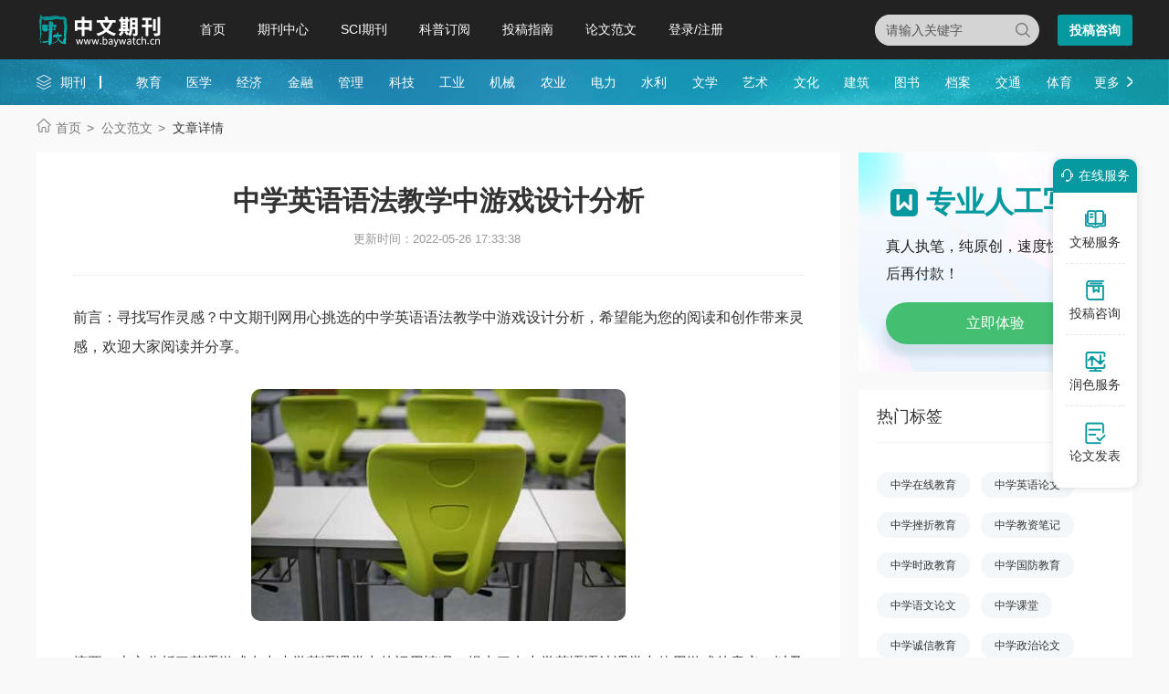

--- FILE ---
content_type: text/html
request_url: https://www.baywatch.cn/jiaoyulunwen/zhongxueyingyulunwen/182810.html
body_size: 7944
content:
<!doctype html>
<html>
<head>
	
	<title>中学英语语法教学中游戏设计分析 - 中文期刊网</title>
	<meta name="keywords" content="中学英语,语法教学,游戏,设计,分析" />
	<meta name="description" content="研究表明，中学生正处于形成基本行为习惯、意志品格的关键阶段，他们的生理、心理机能迅速发展，&ldquo;成人感&rdquo;越来越强烈，独立、自尊、参与意识不断增强。因此，在初中英语教学中，教师对青少年进行教育时要&ldquo;以心换心&rdquo;，要考虑到青少年的自尊心、荣誉感和好..." />
	
	<meta charset="utf-8">
<meta name="referrer" content="origin">
<meta name="format-detection" content="telephone=no">
<link rel="stylesheet" type="text/css" href="https://www.baywatch.cn/theme/baywatch.cn/default/static/css/base_bawcn.css" />
<script type="text/javascript" src="https://www.baywatch.cn/theme/baywatch.cn/default/static/js/pub.js"></script>
<script type="text/javascript" src="https://www.baywatch.cn/theme/baywatch.cn/default/static/js/common.js"></script>
<script type="text/javascript">app.uri='';app.root='https://www.baywatch.cn';app.theme='https://www.baywatch.cn/theme/baywatch.cn/default';</script>
<script type="text/javascript">var site_root = 'https://www.baywatch.cn';</script>	
</head>
<body class="container gray-body baw_art_body baw_wz_body">
	<div class="wrap baw_fw_maincon">
		
<div class="baw-index-menu baw-content-menu">
	<div class="w1200 after-clear">
		<div class="menu-logo l">
			<a href="https://www.baywatch.cn/" title="中文期刊网首页"></a>
		</div>
		<div class="menu-item l menu-item2">
			<ul class="after-clear">
				<li><a href="https://www.baywatch.cn/" title="中文期刊网" looyu_bound="1">首页</a></li>
				<li><a href="https://www.baywatch.cn/zazhi/" title="期刊中心" looyu_bound="1">期刊中心</a></li>
				<li><a href="https://www.baywatch.cn/sci/" title="SCI期刊" looyu_bound="1">SCI期刊</a></li>
				<li><a href="https://www.baywatch.cn/dingyue/" title="科普订阅" looyu_bound="1">科普订阅</a></li>
				<li><a href="https://www.baywatch.cn/vip/sci.html" title="投稿指南" looyu_bound="1">投稿指南</a></li>
				<li><a href="https://www.baywatch.cn/article/" title="论文范文" looyu_bound="1">论文范文</a></li>
				<li><a href="javascript:;" onclick="ajaxlogin();" title="登录/注册" class="red login" looyu_bound="1">登录/注册</a></li>
			</ul>
		</div>
		<div class="menu-zx r after-clear">
		
			<a href="javascript:;" onclick="openChat();return false;" class="btn-common btn-mfzx l">投稿咨询</a>
		</div>
		<div class="middle-search r">
			<form class="search-form" action="https://www.baywatch.cn/s.html" method="get">
				<input type="hidden" name="t" value="1">
				<div class="search-input">
					<div class="l">
						<select class="t" name="t">
							<option value="1">杂志</option>
						</select>
						<input type="text" class="q w" name="q" autocomplete="off" placeholder="请输入关键字" value="" maxlength="50">
					</div>
					<div class="r"><input type="submit" class="s" value="" onclick="if($('.w').val()==0){return false;}"></div>
				</div>
			</form>
		</div>
	</div>
</div>
<div class="baw-header-banner baw-content-banner">
	<div class="baw-header-qklist">
		<div class="box-item scroll w1200 after-clear">
			<div class="l hoveropacity">
				<a href="https://www.baywatch.cn/zazhi/" title="期刊中心" target="_blank">期刊</a>
			</div>
			<div class="r hoveropacity">
				<p>
					
					
					<a href="https://www.baywatch.cn/zazhi/jiaoyu/" target="_blank" title="教育">教育</a>
					
					<a href="https://www.baywatch.cn/zazhi/yixue/" target="_blank" title="医学">医学</a>
					
					<a href="https://www.baywatch.cn/zazhi/jingji/" target="_blank" title="经济">经济</a>
					
					<a href="https://www.baywatch.cn/zazhi/jinrong/" target="_blank" title="金融">金融</a>
					
					<a href="https://www.baywatch.cn/zazhi/guanli/" target="_blank" title="管理">管理</a>
					
					<a href="https://www.baywatch.cn/zazhi/keji/" target="_blank" title="科技">科技</a>
					
					<a href="https://www.baywatch.cn/zazhi/gongye/" target="_blank" title="工业">工业</a>
					
					<a href="https://www.baywatch.cn/zazhi/jixie/" target="_blank" title="机械">机械</a>
					
					<a href="https://www.baywatch.cn/zazhi/nongye/" target="_blank" title="农业">农业</a>
					
					<a href="https://www.baywatch.cn/zazhi/dianli/" target="_blank" title="电力">电力</a>
					
					<a href="https://www.baywatch.cn/zazhi/shuili/" target="_blank" title="水利">水利</a>
					
					<a href="https://www.baywatch.cn/zazhi/wenxue/" target="_blank" title="文学">文学</a>
					
					<a href="https://www.baywatch.cn/zazhi/yishu/" target="_blank" title="艺术">艺术</a>
					
					<a href="https://www.baywatch.cn/zazhi/wenhua/" target="_blank" title="文化">文化</a>
					
					<a href="https://www.baywatch.cn/zazhi/jianzhu/" target="_blank" title="建筑">建筑</a>
					
					<a href="https://www.baywatch.cn/zazhi/tushu/" target="_blank" title="图书">图书</a>
					
					<a href="https://www.baywatch.cn/zazhi/dangan/" target="_blank" title="档案">档案</a>
					
					<a href="https://www.baywatch.cn/zazhi/jiaotong/" target="_blank" title="交通">交通</a>
					
					<a href="https://www.baywatch.cn/zazhi/tiyu/" target="_blank" title="体育">体育</a>
					
					
					<a href="https://www.baywatch.cn/zazhi/" title="期刊中心" target="_blank" class="btn-head-more r">更多</a>
				</p>
			</div>
		</div>
	</div>
</div>
		
		<!--面包屑-->
		<div class="breadcrumbs hoveropacity">
			<div class="w1200">
				<a href="https://www.baywatch.cn/" title="中文期刊网">首页</a>			
				<a href="https://www.baywatch.cn/article/" title="文章中心">公文范文</a>
				
				<span>文章详情</span>
			</div>
		</div>
		
		<div class="baw-detail-bottom baw-lwfw-detail after-clear w1200">
			<div class="left-panel l">
				
				<div class="article-box">
					<div class="baw_mainfw">
						<h1>中学英语语法教学中游戏设计分析</h1>
						
						
						
						<p class="baw_fw_timejb">
							<time>更新时间：2022-05-26 17:33:38</time>
						</p>
						
						 <div class="content"> <p class="fw_dy">前言：寻找写作灵感？中文期刊网用心挑选的中学英语语法教学中游戏设计分析，希望能为您的阅读和创作带来灵感，欢迎大家阅读并分享。</p> <p class="art-img-title"><img src="/upload/image/202301/16/2c451_10b49.jpg" alt="中学英语语法教学中游戏设计分析" /></p> <p>摘要：本文分析了英语游戏在中小学英语课堂中的运用情况，提出了在<a href="https://www.baywatch.cn/jiaoyulunwen/zhongxueyingyulunwen/182810.html" target="_blank">中学</a><a href="https://www.baywatch.cn/jiaoyulunwen/zhongxueyingyulunwen/182810.html" target="_blank">英语语法</a>课堂中使用游戏的意义，以及游戏的设计原则、运用途径。</p> <p>关键词：中学英语;语法教学;游戏使用</p> <p>语法是英语科目中的重要组成部分，语法教学在中学英语<a href="https://www.baywatch.cn/jiaoyulunwen/zhongxueyingyulunwen/182810.html" target="_blank">教学中</a>十分重要。然而，在实际的英语教学中，教师往往采用&ldquo;满堂灌&rdquo;的教学方式，缺乏新颖的教学策略，因此语法被大多数学生认为是英语学习中最枯燥、无聊的部分。我国传统的语法教学方法是&ldquo;语法翻译法&rdquo;，即以语法学习为中心，通过大量翻译练习来巩固语法知识。然而，这种教学方法脱离实际语境，缺乏交际的情境再现，也没有真实性，不符合中学阶段学生的心理特点和学习习惯，难免会导致教学效率低下。近年来，随着各种英语教学法的盛行，中学英语语法教学也从传统的&ldquo;语法翻译法&rdquo;转变为&ldquo;交际法&rdquo;。如今，教师不应该再采用&ldquo;满堂灌&rdquo;式的语法教学方法，而应该在&ldquo;交际法&rdquo;的指导下，设计出模拟真实语言环境的<a href="https://www.baywatch.cn/jiaoyulunwen/zhongxueyingyulunwen/182810.html" target="_blank">游戏</a>，让学生在游戏中运用语言知识。这样的方式既可以避免传统的语法教学过于枯燥，又可以提高学生的语法运用能力和英语交际能力。同时，基于&ldquo;交际法&rdquo;的英语语法课堂符合初中生的兴趣爱好，能够使得英语课程达到工具性和人文性的统一。教师在英语语法教学中恰当、合理地使用游戏，有助于寓教于乐，也有助于真正激发学生内在的学习动机，让学生爱上英语学习。</p> <p>一、在英语语法教学中使用游戏的意义和作用</p> <p>研究表明，中学生正处于形成基本行为习惯、意志品格的关键阶段，他们的生理、心理机能迅速发展，&ldquo;成人感&rdquo;越来越强烈，独立、自尊、参与意识不断增强。因此，在初中英语教学中，教师对青少年进行教育时要&ldquo;以心换心&rdquo;，要考虑到青少年的自尊心、荣誉感和好奇心，帮助学生培养英语学习兴趣。例如，教师可以设计具有一定挑战性的游戏，并将枯燥的语法知识教学融入游戏中，真正做到寓教于乐。这样的方式有助于激发学生对英语语法的兴趣，避免他们在学习过程中产生厌倦感或挫败感。同时，在中学英语语法课堂中使用游戏，也有利于构建良好的英语学习环境，让学生通过小组合作、角色扮演等方式，增强集体意识和团结协作的精神。恰当地使用游戏不仅能够使课堂气氛更加和谐，增加英语语法课堂的趣味性，也能够让学生积极克服语法学习中的困难。由此可以得出，游戏在中学英语语法教学中发挥着重要的作用，科学合理地运用游戏不仅可以帮助学生掌握英语语法知识和技能，促使学生养成良好的语法学习习惯，还有利于构建和谐的师生关系，使学生真正爱上英语语法学习。</p> <p>二、中学英语语法教学中的游戏设计原则</p> <p>（一）目的性</p> <p>游戏能够增添英语学习中的趣味，使学生在身心愉悦的状态中学习语法。然而，在实际的英语语法教学中，很容易出现教师&ldquo;为了游戏而游戏&rdquo;，一味追求课堂的趣味性，而忽略语法教学的初心的现象。因此，游戏的设计应在兼顾教学目标的同时，与其他教学步骤相协调。教师应对游戏的形式和内容加以选择，构建目标清晰、过程流畅的英语课堂。教师在运用游戏辅助语法教学时，要以中学英语语法学习的目标为宗旨，设计出能提供真实语言情境的游戏；还要在深入研究英语教学规律的基础上，寻求语言教学内容与游戏活动的紧密配合，发挥游戏在各个教学环节中应有的作用。</p> <p>（二）多样性</p> <p>教师在语法教学中设计游戏时，应该注重形式的多样化。如果教师长期使用相同的游戏形式，学生就难免感到厌倦，这样不利于学生在游戏过程中集中注意力。对此，教师在语法教学中，不应持续停留在一种游戏中，而应该不断创新，从而使学生保持新鲜感和好奇心。例如，教师在英语语法教学中可以尝试&ldquo;pathways&rdquo;&ldquo;oddmanout&rdquo;&ldquo;chant&rdquo;&ldquo;insidemyroom&rdquo;等多种形式的游戏，将不同的游戏形式和不同的教学内容相结合，通过变化游戏流程或游戏规则，使得游戏&ldquo;常用常新&rdquo;。</p> <p>（三）全面性</p> <p>在英语语法课堂中，游戏设计的全面性原则包括两个方面：（1）在游戏的设计与实施中，教师要尽量顾及全体学生，动员全体学生参与游戏；（2）在利用游戏教学语法的过程中，教师应该兼顾听、说、读、写等综合语言技能的训练。英语语法游戏有猜测游戏、角色扮演、拼图游戏、唱歌游戏、小组合作竞赛等多种形式。在角色扮演中，学生可以模拟交际活动，在交际情境中巩固、内化语法知识。拼图游戏、猜测游戏、唱歌游戏的设计符合加德纳的多元智能理论，兼顾了不同智能优势的学生，有利于提高不同类型学生学习的积极性，强化学生的课堂参与感。小组竞赛类游戏有助于培养学生的集体荣誉感、责任感和合作意识，促使学生在语法学习中学会竞争与合作、尊重与包容。由此可知，教师在英语语法教学中，应设计出多种形式的游戏，促进全体学生的全面发展。</p> <p>三、在中学英语语法教学中实施游戏的途径</p> <p>将教师精心设计的语法游戏合理落实到课堂教学中，是英语语法教学的关键一环。笔者在整理教学实际案例的基础上，认为英语语法教学中的游戏活动一般包括六个步骤：课前准备、讲解规则、示范游戏、进行游戏、教师总结、给予学生鼓励和表扬。在课前准备环节，教师应做好教学道具和材料的准备工作。在此阶段中，教师应基于语法教学的目标，控制好游戏时间、课堂节奏，预测游戏过程中学生的反应，制定公平合理的游戏规则，提前做好各方面的准备。在游戏开始前，教师应该让学生清楚地了解游戏规则，以互动提问的方式保持学生对游戏的热情。接下来，教师可以以师生互动或生生互动的方式进行游戏示范，并且明确本节课的目标语法点，尽可能地用目标语法知识组织活动，确定好游戏的开展形式。在进行游戏的过程中，教师并不是一个旁观者，而是一个监督者、参与者，应该认真聆听学生在游戏过程中使用的语言，对错误之处做好记录，并结合教学的重难点，做好课后总结工作。随后，教师应依据游戏规则，做好得分汇总或学生的课堂表现记录，突出本节课的重点语法知识，提出学生在操练语法过程中的问题。最后，教师要多给予学生肯定，树立学生学习的自信，使学生更加勇于展现自我，在愉快的氛围中掌握语法知识。总之，在中学英语语法教学中，教师应在认真钻研教材的基础上，设计丰富、合理的游戏，结合语法教学的特殊性进行合理施教。同时，教师应该明确游戏的设计原则和实施途径，在传授知识的同时兼顾育人，发挥游戏的教育价值。合理地设计和使用游戏，能够为中学英语语法教学注入&ldquo;活水&rdquo;，为英语教育事业开辟更广阔的空间。</p> <p>参考文献：</p> <p>[1]罗家文.中小学英语教学游戏研究:进展、成果及反思[J].课程教学研究,2014(2):33-38.</p> <p>[2]马云多.中小学英语教学游戏设计的五大原则[J].教育与教学研究,2011,25(6):122-124.</p> <p>[3]吴闯.浅析游戏在中小学英语课堂教学中使用的误区及对策[J].考试周刊,2015(66):109,99.</p> <p>作者：侯婷 单位：江西省南昌市外国语学校</p> </div>
					</div>
					<div class="box-page after-clear">
						<div class="l">
							<p><a href="https://www.baywatch.cn/article/" title="" class="dsart-right">上一篇&emsp; 核心素养下高中语文写作教学对策</a></p>
							<p><a href="https://www.baywatch.cn/jiaoyulunwen/gaozhongyuwenlunwen/182809.html" title="核心素养下高中语文写作教学对策">下一篇&emsp; 中学英语语法教学中游戏设计</a></p>
						</div>
					</div>
				</div>
				
				
				<!-- 免责声明 -->
				<div class="baw_fw_mzsm_tj"></div>
			</div>
			<div class="right-panel r">
				
				<script type="text/javascript" charset="utf-8" src="https://www.baywatch.cn/theme/baywatch.cn/default/static/js/baw_fw_awmi.js"></script>
				
				<!-- 热门标签 -->
				
				

<div class="common-box baw-lw-rmwz">
	<h4>热门标签</h4>
	<ul class="after-clear">
		
		<li><a href="https://www.baywatch.cn/zhongxuezaixianjiaoyu/" title="中学在线教育">中学在线教育</a></li>
		<li><a href="https://www.baywatch.cn/jiaoyulunwen/zhongxueyingyulunwen/" title="中学英语论文">中学英语论文</a></li>
		<li><a href="https://www.baywatch.cn/zhongxuecuozhejiaoyu/" title="中学挫折教育">中学挫折教育</a></li>
		<li><a href="https://www.baywatch.cn/zhongxuejiaozibiji/" title="中学教资笔记">中学教资笔记</a></li>
		<li><a href="https://www.baywatch.cn/zhongxueshizhengjiaoyu/" title="中学时政教育">中学时政教育</a></li>
		<li><a href="https://www.baywatch.cn/zhongxueguofangjiaoyu/" title="中学国防教育">中学国防教育</a></li>
		<li><a href="https://www.baywatch.cn/a/lunwenziliao/jiaoyulunwen/zhongxueyuwenlunwen/" title="中学语文论文">中学语文论文</a></li>
		<li><a href="https://www.baywatch.cn/zhongxueketang/" title="中学课堂">中学课堂</a></li>
		<li><a href="https://www.baywatch.cn/zhongxuechengxinjiaoyu/" title="中学诚信教育">中学诚信教育</a></li>
		<li><a href="https://www.baywatch.cn/zhongxuezhengzhilunwen/" title="中学政治论文">中学政治论文</a></li>
		
		<li><a href="https://www.baywatch.cn/nongyegongzuohuibao/" title="农业工作汇报">农业工作汇报</a></li>
		
		<li><a href="https://www.baywatch.cn/chayixingjiaoxue/" title="差异性教学">差异性教学</a></li>
		
	</ul>
</div>


				
				
				<!--推荐论文-->
				


<div class="common-box baw-qk-tjlw">
	<h4>推荐论文</h4>
	<ul>
	
		<li><span class="num">1</span><a href="https://www.baywatch.cn/zazhi/zxkj.html" title="中学科技"><em>中学</em>科技</a></li>
	
		<li><span class="num">2</span><a href="https://www.baywatch.cn/zazhi/zxwk.html" title="中学文科"><em>中学</em>文科</a></li>
	
		<li><span class="num">3</span><a href="https://www.baywatch.cn/a/qikandaohang/shulikexuehehuaxueqikan/2014/0704/39526.html" title="中学化学"><em>中学</em>化学</a></li>
	
		<li><span class="num">4</span><a href="https://www.baywatch.cn/a/qikandaohang/jiaoyuqikan/yuyanxue/20120909/13502.html" title="中学俄语"><em>中学</em>俄语</a></li>
	
		<li><span class="num">5</span><a href="https://www.baywatch.cn/a/qikandaohang/jiaoyuqikan/20121230/19831.html" title="中学时代"><em>中学</em>时代</a></li>
	
		<li><span class="num">6</span><a href="https://www.baywatch.cn/a/qikandaohang/shehuikexue/2012/0822/12142.html" title="天中学刊">天<em>中学</em>刊</a></li>
	
		<li><span class="num">7</span><a href="https://www.baywatch.cn/a/qikandaohang/jiaoyuqikan/chudengzhongdengjiaoyu/20150708/58304.html" title="中学教研"><em>中学</em>教研</a></li>
	
		<li><span class="num">8</span><a href="https://www.baywatch.cn/zazhi/azxs.html" title="澳中学术">澳<em>中学</em>术</a></li>
	
		<li><span class="num">9</span><a href="https://www.baywatch.cn/zazhi/zxkczy.html" title="中学课程资源"><em>中学</em>课程资源</a></li>
	
		<li><span class="num">10</span><a href="https://www.baywatch.cn/zazhi/hzxs.html" title="华中学术">华<em>中学</em>术</a></li>
	
	</ul>
</div>



				
				<!-- 推荐期刊 -->
				
<div class="common-box baw-qk-tjqk">
	<h4>推荐期刊</h4>
	<ul>
		
		<li class="hoverimg">
			<a target="_blank" href="https://www.baywatch.cn/zazhi/zxkj.html" title="中学科技杂志" class="after-clear">
				<div class="left-img l">								
					<img src="/upload/thumbnail/image/202308/20/1eb8b_156e1.jpg_280x378.jpg" alt="中学科技" />
				</div>
				<div class="right-info l">
					<h6>中学科技</h6>
					<p class="zgjbinfo">主管：上海世纪出版(集团)有限公司</p>
					<p class="zgjbinfo">级别：省级期刊</p>
				</div>
			</a>	
		</li>
		
		<li class="hoverimg">
			<a target="_blank" href="https://www.baywatch.cn/zazhi/zxwk.html" title="中学文科杂志" class="after-clear">
				<div class="left-img l">								
					<img src="/upload/thumbnail/image/202204/08/24ad5_e255.jpg_280x378.jpg" alt="中学文科" />
				</div>
				<div class="right-info l">
					<h6>中学文科</h6>
					<p class="zgjbinfo">主管：广西教育学院</p>
					<p class="zgjbinfo">级别：省级期刊</p>
				</div>
			</a>	
		</li>
		
		<li class="hoverimg">
			<a target="_blank" href="https://www.baywatch.cn/a/qikandaohang/shulikexuehehuaxueqikan/2014/0704/39526.html" title="中学化学杂志" class="after-clear">
				<div class="left-img l">								
					<img src="/upload/thumbnail/image/202308/19/31f3a_cea1.jpg_280x378.jpg" alt="中学化学" />
				</div>
				<div class="right-info l">
					<h6>中学化学</h6>
					<p class="zgjbinfo">主管：哈尔滨师范大学</p>
					<p class="zgjbinfo">级别：省级期刊</p>
				</div>
			</a>	
		</li>
		
		<li class="hoverimg">
			<a target="_blank" href="https://www.baywatch.cn/a/qikandaohang/jiaoyuqikan/yuyanxue/20120909/13502.html" title="中学俄语杂志" class="after-clear">
				<div class="left-img l">								
					<img src="/upload/thumbnail/image/202308/20/5c51_12537.jpg_280x378.jpg" alt="中学俄语" />
				</div>
				<div class="right-info l">
					<h6>中学俄语</h6>
					<p class="zgjbinfo">主管：国家教育部</p>
					<p class="zgjbinfo">级别：部级期刊</p>
				</div>
			</a>	
		</li>
		
	</ul>
</div>
				
				<!-- 精选范文 -->
				<!-- 精品范文 -->



<div class="common-box baw-qk-tjlw autofixed" fixed=".fixdthis">
	<h4>精选范文</h4>
	<ul>
	
		<li><span class="num">1</span><a href="https://www.baywatch.cn/haowen/245281.html" title="中学研究性学习案例"><em>中学</em>研究性学习案例</a></li>
	
		<li><span class="num">2</span><a href="https://www.baywatch.cn/haowen/280077.html" title="中学生探究学习报告"><em>中学</em>生探究学习报告</a></li>
	
		<li><span class="num">3</span><a href="https://www.baywatch.cn/haowen/175376.html" title="中学生心理健康调研报告"><em>中学</em>生心理健康调研报告</a></li>
	
		<li><span class="num">4</span><a href="https://www.baywatch.cn/haowen/119541.html" title="中学课外活动记录"><em>中学</em>课外活动记录</a></li>
	
		<li><span class="num">5</span><a href="https://www.baywatch.cn/haowen/137707.html" title="中学生获奖作文"><em>中学</em>生获奖作文</a></li>
	
		<li><span class="num">6</span><a href="https://www.baywatch.cn/haowen/135070.html" title="中学生心理健康教育论文"><em>中学</em>生心理健康教育论文</a></li>
	
		<li><span class="num">7</span><a href="https://www.baywatch.cn/haowen/341292.html" title="中学教育背景"><em>中学</em>教育背景</a></li>
	
		<li><span class="num">8</span><a href="https://www.baywatch.cn/haowen/335344.html" title="中学生社会劳动实践总结"><em>中学</em>生社会劳动实践总结</a></li>
	
		<li><span class="num">9</span><a href="https://www.baywatch.cn/haowen/221823.html" title="中学生家庭教育案例"><em>中学</em>生家庭教育案例</a></li>
	
		<li><span class="num">10</span><a href="https://www.baywatch.cn/haowen/312119.html" title="中学生劳动实践报告"><em>中学</em>生劳动实践报告</a></li>
	
	</ul>
</div>



				
			</div>
		</div>
	</div>
	
	<script type="text/javascript" charset="utf-8" src="https://www.baywatch.cn/theme/baywatch.cn/default/static/js/footer_fw.js"></script>
	
	<script language="javascript" src="/index.php?m=article&c=content&a=click&aid=182810"></script>
</body>
</html>

--- FILE ---
content_type: application/javascript
request_url: https://www.baywatch.cn/theme/baywatch.cn/default/static/js/footer_fw.js
body_size: 7976
content:
document.writeln("<div class=\'baw-promise-list hoveropacity container\'>");
document.writeln("	<div class=\'w1200 after-clear\'>");
document.writeln("		<ul class=\'flexbox\'>");
document.writeln("			<li>");
document.writeln("				<a href=\'javascript:;\' onclick=\'openChat();return false;\'>1对1服务</a>");
document.writeln("			</li>");
document.writeln("			<li>");
document.writeln("				<a href=\'javascript:;\' onclick=\'openChat();return false;\'>不满意退款</a>");
document.writeln("			</li>");
document.writeln("			<li>");
document.writeln("				<a href=\'javascript:;\' onclick=\'openChat();return false;\'>7X16小时在线</a>");
document.writeln("			</li>");
document.writeln("			<li>");
document.writeln("				<a href=\'javascript:;\' onclick=\'openChat();return false;\'>隐私保护</a>");
document.writeln("			</li>");
document.writeln("		</ul>");
document.writeln("		<a href=\'javascript:;\' onclick=\'openChat();return false;\' class=\'btn-common btn-qkzx\'>期刊咨询</a>");
document.writeln("	</div>");
document.writeln("</div>");
document.writeln("<div class=\'baw-block-footer\'>");
document.writeln("	<div class=\'top-box after-clear w1200\'>");
document.writeln("			<div class=\'left-panel l\'>");
document.writeln("				<ul class=\'after-clear\'>");
document.writeln("					<li><a href=\'https://www.baywatch.cn/vip/guanyu.html\' target=\'_blank\'>关于我们</a></li>");
document.writeln("					<li><a href=\'javascript:;\' onclick=\'openChat();return false;\'>联系我们</a></li>");
document.writeln("					<li><a href=\'https://www.baywatch.cn/vip/tougao.html\' target=\'_blank\'>期刊咨询</a></li>");
document.writeln("					<li><a href=\'https://www.baywatch.cn/vip/guanyu.html\' target=\'_blank\'>版权声明</a></li>");
document.writeln("					<li><a href=\'https://www.baywatch.cn/vip/zhengjian.html\' target=\'_blank\'>证件许可</a></li>");
document.writeln("				</ul>");
document.writeln("				<div class=\'copyright-r r\'>工信部备案：<a href=\'https://beian.miit.gov.cn\' rel=\'nofollow\' target=\'_blank\'>辽ICP备2023007827号-10</a>&emsp;<span class=\'gabba\'>辽公网安备</span>：<a href=\'http://www.beian.gov.cn/portal/registerSystemInfo?recordcode=21010602001182\' rel=\'nofollow\' target=\'_blank\'>21010602001182</a><br>");
document.writeln("				© 版权所有：沈阳好刊文化有限公司&emsp;电话：400-838-9662</div>");
document.writeln("			</div>");
document.writeln("			<div class=\'right-panel r\'>");
document.writeln("				<div class=\'copyright-l l\'><span>网站声明</span><br/>本站主要从事期刊杂志零售<br/>不是任何杂志官网，不涉及出版事务，特此申明。</div>");
document.writeln("			</div>");
document.writeln("	</div>");
document.writeln("</div>");

// PC/移动切换
var mobile = /((MIDP)|(WAP)|(UP.Browser)|(Smartphone)|(Obigo)|(Mobile)|(AU.Browser)|(wxd.Mms)|(WxdB.Browser)|(CLDC)|(UP.Link)|(KM.Browser)|(UCWEB)|(SEMC\-Browser)|(Mini)|(Symbian)|(Palm)|(Nokia)|(Panasonic)|(MOT)|(SonyEricsson)|(NEC)|(Alcatel)|(Ericsson)|(BENQ)|(BenQ)|(Amoisonic)|(Amoi)|(Capitel)|(PHILIPS)|(SAMSUNG)|(Lenovo)|(Mitsu)|(Motorola)|(SHARP)|(WAPPER)|(LG)|(EG900)|(CECT)|(Compal)|(kejian)|(Bird)|(BIRD)|(G900\/V1.0)|(Arima)|(CTL)|(TDG)|(Daxian)|(DAXIAN)|(DBTEL)|(Eastcom)|(EASTCOM)|(PANTECH)|(Dopod)|(Haier)|(HAIER)|(KONKA)|(KEJIAN)|(LENOVO)|(Soutec)|(SOUTEC)|(SAGEM)|(SEC)|(SED)|(EMOL)|(INNO55)|(ZTE)|(iPhone)|(Android)|(Windows CE)|(Wget)|(Java)|(curl)|(Opera))/.test(navigator.userAgent);
if( mobile ){
	document.write('<div class="theme-box"><a href="'+'/theme/touch/?url=' + encodeURIComponent(location.href) + '" class="touch">触摸版</a><a href="'+'/theme/default/?url=' + encodeURIComponent(location.href) + '" class="default">电脑版</a></div></div>');
}

$(function(){
	// 购物车
	$.ajax({
		url		: "/index.php?m=shop&c=cart&a=clac",
		cache	: true,
		type	: "get",
		dataType: 'json',
		async	: false,
		error	: function(request) {
		},
		success: function(result) {
			if( result.status ){
				$('.dlicar b').text(result.data.total);
			}
		}
	});
	
	appendMzsm();
	
	$('.conrig-share a').bind('click', function(){
		$(".copy_mask").show();
	});
	
	$(".wmbtm_fixed_downbtn").click(function() {
		var urldq = window.location.href;
		var url = 'https://www.baywatch.cn/down/?url='+urldq;
		window.location.href = url;
	});
	
	var lheight = $(".baw-lwfw-detail .left-panel").height();
	
	var rheight = $(".baw-lwfw-detail .right-panel").height();
	
	//锁层
	if( lheight > rheight ){
		if($(".autofixed")[0]){
			$(".autofixed").each(function (i, o) {
				var inside = false;
				var top = $(o).offset().top;
				var height = $(o).height();
				var fixed = false;
				var scrolled = false;
				
				$(o).css('width', $(o).width()+44);
				$(o).css('top','0px');
				$(o).css('overflow','hidden');
				
				if ($(o).attr("fixed")) {
					fixed = $($(o).attr("fixed"));
				}
				else if ($(o).attr("scrolled")) {
					scrolled = $($(o).attr("scrolled"));
				}
				$(window).scroll(function () {
					if( $(o).is(":hidden") ) return;
					
					var position = $(window).scrollTop();
					if (position >= top) {
						if (!inside) {
							$(o).addClass("fixed");
							inside = true;
						}
						
						if (fixed.length) {
							$(o).height(function (i, h) {
								var h2 = fixed.offset().top + fixed.height();
								return h2 - position < $(window).height() ? h2 - position : $(window).height();
							});
						}
						else if (scrolled) {
							var h2 = scrolled.offset().top + scrolled.height();
							if( h2 - position < $(window).height() ){
								$(o).removeClass("fixed");
								inside = false;
							}
						}
					}
					else if (position < top) {
						$(o).removeClass("fixed");
						if (fixed) {
							//$(o).height(height);
							$(o).height('');
						}
						inside = false;
					}
				});
			});
		}
	}
	
});

// 乐语
document.writeln("<script type=\'text/javascript\' charset=\'utf-8\' src=\'https://op.jiain.net/20003303/10119257.js\'></script>");

//弹出框
 function insertStr(){
 	var str = '<div class="dlipop"><h3>需要专家帮你创作文章吗？</h3><p>纯原创,精心打磨,满意为止</p><a href="javascript:void(0);" class="dlidely">稍后再说</a><a href="javascript:void(0);" class="dlinow" onclick="openChat();return false;">免费咨询</a></div>';
	$("body").append(str);
	$(".dlipop").animate({opacity:1},1000);
	$(".dlipop a").bind("click", function(){
		$(".dlipop").hide();
	});
}
setTimeout(insertStr, 15000);

//百度统计
var _hmt = _hmt || [];
(function() {
  var hm = document.createElement("script");
  hm.src = "https://hm.baidu.com/hm.js?504d46949b61efbd260a4f0e3e45314e";
  var s = document.getElementsByTagName("script")[0]; 
  s.parentNode.insertBefore(hm, s);
})();

// 侧边栏
document.writeln("<div class=\'alc dl-side\'>");
document.writeln("	<h5><a href=\'javascript:void(0);\' class=\'ft14 fthin\' onclick=\'openChatWM();\' title=\'\'><i></i>在线服务</a></h5>");
document.writeln("	<p>");
document.writeln("		<a href=\'javascript:void(0);\' onclick=\'openChatWM();\' title=\'\' class=\'dl-side-icon1\'><i></i>文秘服务</a>");
document.writeln("		<a href=\'javascript:void(0);\' onclick=\'openChatWM();\' title=\'\' class=\'dl-side-icon2\'><i></i>投稿咨询</a>");
document.writeln("		<a href=\'javascript:void(0);\' onclick=\'openChatWM();\' title=\'\' class=\'dl-side-icon4\'><i></i>润色服务</a>");
document.writeln("		<a href=\'javascript:void(0);\' onclick=\'openChatWM();\' title=\'\' class=\'dl-side-icon3\'><i></i>论文发表</a>");
document.writeln("	</p>");
document.writeln("</div>");

function appendMzsm(){
	// 免责声明
	$(".baw_fw_mzsm_tj").append("<h6>免责声明</h6><p>中文期刊网所有资料均来源于本站老师原创写作和网友上传，仅供会员学习和参考。本站非任何杂志的官方网站，直投稿件和出版请联系杂志社。</p>");
};